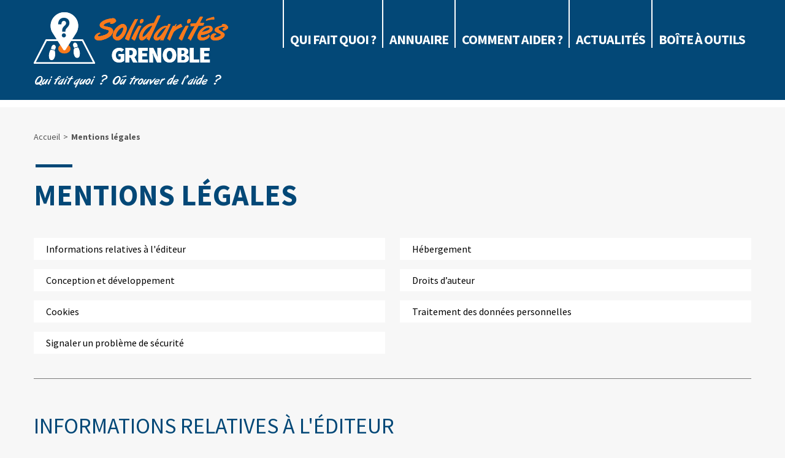

--- FILE ---
content_type: text/html; charset=utf-8
request_url: https://www.solidarites-grenoble.fr/962-mentions-legales.htm
body_size: 3787
content:
<!DOCTYPE html>
<html lang="fr">
<head>
        <meta charset="UTF-8">
    <title>Mentions légales - Solidarités Grenoble</title>
    <meta name="Description" content="">
    <script>
        const SERVER_ROOT = '/';
        document.addEventListener('DOMContentLoaded', () => {
            cmsCore.init({
                title_newwindow: '(nouvelle fenêtre)',
                SIT_IMAGE: '/images/GBI_SOLIDARITE/',
                postMaxSize: 67108864            });
        });
    </script>
<link rel="stylesheet" href="/include/css/GAB_SOLIDARITE/default.css?t=1768215828" media="screen, print">
<link rel="stylesheet" href="/include/js/fancybox/fancybox.css" media="screen">
<script src="/include/js/jquery/jquery.min.js" ></script>
<script src="/include/js/fancybox/fancybox.umd.js" ></script>
<script src="/include/js/fancybox/fr.umd.js" ></script>
<script src="/include/js/core.js" defer="true"></script>
<script src="/include/gabarit_site/GAB_SOLIDARITE/script.js" ></script>
<script>
dataLayer = [{
	'ID_PAGE' : '962',
	'LEVEL1' : 'Mentions légales',
	'LEVEL2' : '',
	'TYPE' : 'page',
	'IDTF' : '962',
	'LABEL' : 'Mentions légales'
}];
</script>
<meta property="og:title" content="Mentions légales">
<meta property="og:url" content="https://www.solidarites-grenoble.fr/962-mentions-legales.htm">
<link rel="canonical" href="https://www.solidarites-grenoble.fr/962-mentions-legales.htm">
<meta name="viewport" content="width=device-width, initial-scale=1">

                <script>
                    var _paq = window._paq = window._paq || [];
                    _paq.push(['trackPageView']);
                    _paq.push(['enableLinkTracking']);
                    (function() {
                        var u='https://grenoblealpesmetropole.matomo.cloud/';
                        _paq.push(['setTrackerUrl', u+'matomo.php']);
                        _paq.push(['setSiteId', 13]);
                        var d=document, g=d.createElement('script'), s=d.getElementsByTagName('script')[0];
                        g.type='text/javascript'; g.async=true; g.src=u+'matomo.js'; s.parentNode.insertBefore(g,s);
                    })();
                 </script>
                
<script type="application/ld+json">
[{"@context":"https:\/\/schema.org","@type":"BreadcrumbList","itemListElement":[{"@type":"ListItem","position":1,"name":"Accueil","item":"https:\/\/www.solidarites-grenoble.fr\/"},{"@type":"ListItem","position":2,"name":"Mentions légales","item":"https:\/\/www.solidarites-grenoble.fr\/962-mentions-legales.htm"}]}]
</script>
</head>
<body class="interne">
<div id="document">
    <header id="bandeauHaut" role="banner">
    <div class="innerCenter clearfix">
        <div id="btnMenuMobile"><a href="#">≡</a></div>
        <div class="logo">
                            <a href="/"><img alt="" src="/images/GBI_SOLIDARITE/logo.png"></a>
                    </div>

        <nav id="menu" role="navigation">
            <ul>
                                    <li>
                        <a href="/957-qui-fait-quoi.htm">Qui fait quoi ?</a>
                    </li>
                                    <li>
                        <a href="/958-annuaire-des-acteurs-de-l-action-sociale-a-grenoble.htm">Annuaire</a>
                    </li>
                                    <li>
                        <a href="/959-comment-aider.htm">Comment aider ?</a>
                    </li>
                                    <li>
                        <a href="/960-actualites.htm">Actualités</a>
                    </li>
                                    <li>
                        <a href="/961-boite-a-outils.htm">Boîte à outils</a>
                    </li>
                            </ul>
        </nav>
    </div>
</header>
    <main id="corps" class="innerCenter" role="main">
        <div id="contenu" class="clearfix">
            <nav id="ariane" class="c-ariane" aria-label="Fil d&#039;Ariane" role="navigation"><ol class="c-ariane__list"><li class="c-ariane__item"><a class="c-ariane__link" href="/">Accueil</a><i class="c-ariane__icon o-icon o-icon--line-dot" aria-hidden="true"></i></li><li class="c-ariane__item">Mentions légales</li></ol></nav>        <h1>Mentions légales</h1>
    
    <div id="par6591" class="container-grid paragraphe sommaire TPL_SOMMAIREPAGE"><div class="paragraphe__inner"><nav role="navigation" aria-label="Sommaire">
    <ul>
                    <li>
                <a href="#par6590">
                    Informations relatives à l&#039;éditeur                </a>
            </li>
                    <li>
                <a href="#par29617">
                    Hébergement                </a>
            </li>
                    <li>
                <a href="#par6593">
                    Conception et développement                </a>
            </li>
                    <li>
                <a href="#par6595">
                    Droits d’auteur                </a>
            </li>
                    <li>
                <a href="#par6597">
                    Cookies                </a>
            </li>
                    <li>
                <a href="#par9541">
                    Traitement des données personnelles                </a>
            </li>
                    <li>
                <a href="#par29573">
                    Signaler un problème de sécurité                </a>
            </li>
            </ul>
</nav>
</div></div><div id="par6590" class="container-grid paragraphe txt"><div class="paragraphe__inner"><h2>Informations relatives à l&#039;éditeur</h2><p>www.solidarites-grenoble.fr est un site du Centre Communal d'Action Sociale de la ville de Grenoble, établissement public administratif, dont le siège est situé :</p> <p>47 avenue Marcelin Berthelot<br>38 100 Grenoble</p> <p>Tél : +33 (0)4 80 70 12 00</p> <p><strong>Directrice de Publication</strong><br>Agnès Jacquemmoz, Directrice du Pôle Communication, Information Documentaire et Partenariat</p> <p><strong>Responsable du site</strong><br>Emmanuelle Passot, Documentaliste</p></div></div><div id="par29617" class="container-grid paragraphe txt"><div class="paragraphe__inner"><h2>Hébergement</h2><p>Au sein du Data Center de la DSI<span style="font-family: 'Source Sans Pro',sans-serif;"></span></p> <p><span>Grenoble Alpes Métropole</span><br><span>Direction Systèmes d'Information</span><br><span>3 rue Malakoff - 38031 Grenoble cedex 01</span><br><span>Tél : 04 76 59 59 59</span></p></div></div><div id="par6593" class="container-grid paragraphe txt"><div class="paragraphe__inner"><h2>Conception et développement</h2><p><span style="font-size: 12.0pt; font-family: 'Source Sans Pro',sans-serif; mso-fareast-font-family: Calibri; mso-fareast-theme-font: minor-latin; mso-bidi-font-family: 'Times New Roman'; mso-ansi-language: FR; mso-fareast-language: FR; mso-bidi-language: AR-SA;"><a href="https://lafabrique.orange-business.com/" data-file_name="La fabrique" class="external"><strong>La Fabrique</strong></a><br>Orange Business Services SA<br>29 rue Servan, 38 000 GRENOBLE<br>Tél. : 04 76 44 50 50<br>https://lafabrique.orange-business.com</span></p> <p><span style="font-size: 12.0pt; font-family: 'Source Sans Pro',sans-serif; mso-fareast-font-family: Calibri; mso-fareast-theme-font: minor-latin; mso-bidi-font-family: 'Times New Roman'; mso-ansi-language: FR; mso-fareast-language: FR; mso-bidi-language: AR-SA;"><img src="/uploads/WeboIMAGE/web_chemin/8e/34720_117_orange.png" alt="" class="alignleft" width="308" height="129" loading="lazy"></span></p> <p><span style="font-size: 12.0pt; font-family: 'Source Sans Pro',sans-serif; mso-fareast-font-family: Calibri; mso-fareast-theme-font: minor-latin; mso-bidi-font-family: 'Times New Roman'; mso-ansi-language: FR; mso-fareast-language: FR; mso-bidi-language: AR-SA;"><span style="font-size: 12.0pt; font-family: 'Source Sans Pro',sans-serif; mso-fareast-font-family: Calibri; mso-fareast-theme-font: minor-latin; mso-bidi-font-family: 'Times New Roman'; mso-ansi-language: FR; mso-fareast-language: FR; mso-bidi-language: AR-SA;"></span></span></p> <p><span style="font-size: 12.0pt; font-family: 'Source Sans Pro',sans-serif; mso-fareast-font-family: Calibri; mso-fareast-theme-font: minor-latin; mso-bidi-font-family: 'Times New Roman'; mso-ansi-language: FR; mso-fareast-language: FR; mso-bidi-language: AR-SA;"></span></p></div></div><div id="par6595" class="container-grid paragraphe txt"><div class="paragraphe__inner"><h2>Droits d’auteur</h2><p><strong>Contenus éditoriaux</strong></p> <p>La reproduction des contenus éditoriaux, des photos et images <strong>dans un but commercial ou publicitaire</strong> n'est pas autorisée.</p> <p>Toute reproduction, intégrale ou partielle <strong>dans un but informatif</strong>, des textes publiés sur le site www.solidarites-grenoble.fr est autorisée et n'est pas soumise à une autorisation préalable.</p> <p><img src="/uploads/WeboIMAGE/web_chemin/47/10512_702_cc-creative-common.png" alt="" class="alignleft" width="88" height="31" loading="lazy"><br><span>Les pictogrammes du site www.solidarites-grenoble.fr</span> crée par le Centre communal d'action sociale (CCAS) de la ville de Grenoble et le Collectif des associations de lutte contre l'exclusion sont mis à disposition selon les termes de la licence Creative Commons : Attribution - Pas d’Utilisation Commerciale - Partage dans les Mêmes Conditions.<br>Fondé(e) sur une œuvre à http://www.solidarites-grenoble.fr/.</p></div></div><div id="par6597" class="container-grid paragraphe txt"><div class="paragraphe__inner"><h2>Cookies</h2><p><strong>Qu'est-ce-qu'un cookie ?</strong><br>Un cookie est un petit fichier texte déposé sur votre ordinateur lors de la visite d'un site. Ils ont pour but de collecter des informations relatives à votre navigation sur les sites et de vous adresser des services personnalisés. Dans votre ordinateur les cookies sont gérés par votre navigateur internet.</p> <p><strong>Quels sont les cookies utilisés sur le site www.solidarites-grenoble.fr ?</strong><br>Ce site utilise l'outil Google analytics pour collecter des statistiques anonymes sur l'utilisation de notre site par les internautes (par exemple : les pages les plus consultées, le nombre de visiteurs, les navigateurs utilisés...). En naviguant sur notre site, un cookie Google analytics est déposé sur votre ordinateur.</p></div></div><div id="par9541" class="container-grid paragraphe txt"><div class="paragraphe__inner"><h2>Traitement des données personnelles</h2><h3>Formulaires de contact</h3> <p>Les contacts du site www.solidarites-grenoble.fr sont gérés par formulaires électroniques. La plupart des informations renseignées est obligatoire (nom, prénom, courriel...). Ces informations sont destinées aux services destinataires du message et dans le seul but de répondre à la demande.<br>Il n'est procédé à aucun archivage des données.</p> <h3>Droit d'accès, de modification et de suppression aux informations vous concernant</h3> <p>Pour toute collecte d'informations privées via les formulaires présents sur ce site, vous disposez d'un droit d'accès, de modification, de rectification et de suppression des données qui vous concernent. Vous pouvez exercer votre droit en en écrivant à CCAS de Grenoble, Service Information Documentaire 28 galerie de l'Arlequin, 38100 Grenoble ou par le <a href="http://www.solidarites-grenoble.fr/970-contact.htm" data-file_name="contact" class="external" title="Contact">formulaire de contact du site</a>.</p></div></div><div id="par29573" class="container-grid paragraphe txt"><div class="paragraphe__inner"><h2>Signaler un problème de sécurité</h2><p class="c-accroche__description">Si vous souhaitez nous signaler un problème de sécurité sur le site Solidarités Grenoble, merci de nous contacter via le <a href="/970-contact.htm">formulaire de contact</a>.</p></div></div></div>
    </main>
    <footer id="bandeauBas" role="contentinfo">
    <div class="innerCenter">
        <div class="logos">
            <a href="http://www.ccas-grenoble.fr " class="external"><img alt="Centre Communal d'Action Sociale de Grenoble" src="/images/GBI_SOLIDARITE/logo_bas.png"></a>
            <a href="https://www.grenoble.fr/demarche/395/659" class="external"><img alt="Accès aux droits" src="/images/GBI_SOLIDARITE/logo_acces.png"></a>
            <img alt="" src="/images/GBI_SOLIDARITE/logo_collectif.png">
            <a href="https://www.facebook.com/Solidarit%C3%A9s-grenoble-1956991374570946/" class="external"><img alt="Facebook" src="/images/GBI_SOLIDARITE/logo_facebook.png"></a>

        </div>
                    <ul class="liens">
                                    <li>
                        <a href="/963-qui-sommes-nous.htm">#Qui sommes-nous ?</a>
                    </li>
                                    <li>
                        <a href="/970-contact.htm">#Contact</a>
                    </li>
                                    <li>
                        <a href="/3326-accessibilite-non-conforme.htm">#Accessibilité : non conforme</a>
                    </li>
                                    <li>
                        <a href="/962-mentions-legales.htm">#Mentions légales</a>
                    </li>
                            </ul>
            </div>
</footer>
</div>
<script>
$(function () {solidarite.sommairePage();
});
</script></body>
</html>


--- FILE ---
content_type: text/css
request_url: https://www.solidarites-grenoble.fr/include/css/GAB_SOLIDARITE/default.css?t=1768215828
body_size: 12560
content:
@font-face {
  font-family: 'Source Sans Pro';
  font-style: italic;
  font-weight: 200;
  src: url(https://fonts.gstatic.com/s/sourcesanspro/v23/6xKwdSBYKcSV-LCoeQqfX1RYOo3qPZYokSds18E.ttf) format('truetype');
}
@font-face {
  font-family: 'Source Sans Pro';
  font-style: italic;
  font-weight: 300;
  src: url(https://fonts.gstatic.com/s/sourcesanspro/v23/6xKwdSBYKcSV-LCoeQqfX1RYOo3qPZZMkids18E.ttf) format('truetype');
}
@font-face {
  font-family: 'Source Sans Pro';
  font-style: italic;
  font-weight: 400;
  src: url(https://fonts.gstatic.com/s/sourcesanspro/v23/6xK1dSBYKcSV-LCoeQqfX1RYOo3qPZ7nsDc.ttf) format('truetype');
}
@font-face {
  font-family: 'Source Sans Pro';
  font-style: italic;
  font-weight: 600;
  src: url(https://fonts.gstatic.com/s/sourcesanspro/v23/6xKwdSBYKcSV-LCoeQqfX1RYOo3qPZY4lCds18E.ttf) format('truetype');
}
@font-face {
  font-family: 'Source Sans Pro';
  font-style: italic;
  font-weight: 700;
  src: url(https://fonts.gstatic.com/s/sourcesanspro/v23/6xKwdSBYKcSV-LCoeQqfX1RYOo3qPZZclSds18E.ttf) format('truetype');
}
@font-face {
  font-family: 'Source Sans Pro';
  font-style: italic;
  font-weight: 900;
  src: url(https://fonts.gstatic.com/s/sourcesanspro/v23/6xKwdSBYKcSV-LCoeQqfX1RYOo3qPZZklyds18E.ttf) format('truetype');
}
@font-face {
  font-family: 'Source Sans Pro';
  font-style: normal;
  font-weight: 200;
  src: url(https://fonts.gstatic.com/s/sourcesanspro/v23/6xKydSBYKcSV-LCoeQqfX1RYOo3i94_wlxdr.ttf) format('truetype');
}
@font-face {
  font-family: 'Source Sans Pro';
  font-style: normal;
  font-weight: 300;
  src: url(https://fonts.gstatic.com/s/sourcesanspro/v23/6xKydSBYKcSV-LCoeQqfX1RYOo3ik4zwlxdr.ttf) format('truetype');
}
@font-face {
  font-family: 'Source Sans Pro';
  font-style: normal;
  font-weight: 400;
  src: url(https://fonts.gstatic.com/s/sourcesanspro/v23/6xK3dSBYKcSV-LCoeQqfX1RYOo3qOK7g.ttf) format('truetype');
}
@font-face {
  font-family: 'Source Sans Pro';
  font-style: normal;
  font-weight: 600;
  src: url(https://fonts.gstatic.com/s/sourcesanspro/v23/6xKydSBYKcSV-LCoeQqfX1RYOo3i54rwlxdr.ttf) format('truetype');
}
@font-face {
  font-family: 'Source Sans Pro';
  font-style: normal;
  font-weight: 700;
  src: url(https://fonts.gstatic.com/s/sourcesanspro/v23/6xKydSBYKcSV-LCoeQqfX1RYOo3ig4vwlxdr.ttf) format('truetype');
}
@font-face {
  font-family: 'Source Sans Pro';
  font-style: normal;
  font-weight: 900;
  src: url(https://fonts.gstatic.com/s/sourcesanspro/v23/6xKydSBYKcSV-LCoeQqfX1RYOo3iu4nwlxdr.ttf) format('truetype');
}
/* Reset css */
/*! normalize.css v3.0.2 | MIT License | git.io/normalize */
/**
 * 1. Set default font family to sans-serif.
 * 2. Prevent iOS text size adjust after orientation change, without disabling
 *    user zoom.
 */
html {
  font-family: sans-serif;
  /* 1 */
  -ms-text-size-adjust: 100%;
  /* 2 */
  -webkit-text-size-adjust: 100%;
  /* 2 */
}
/**
 * Remove default margin.
 */
body {
  margin: 0;
}
/* HTML5 display definitions
   ========================================================================== */
/**
 * Correct `block` display not defined for any HTML5 element in IE 8/9.
 * Correct `block` display not defined for `details` or `summary` in IE 10/11
 * and Firefox.
 * Correct `block` display not defined for `main` in IE 11.
 */
article,
aside,
details,
figcaption,
figure,
footer,
header,
hgroup,
main,
menu,
nav,
section,
summary {
  display: block;
}
/**
 * 1. Correct `inline-block` display not defined in IE 8/9.
 * 2. Normalize vertical alignment of `progress` in Chrome, Firefox, and Opera.
 */
audio,
canvas,
progress,
video {
  display: inline-block;
  /* 1 */
  vertical-align: baseline;
  /* 2 */
}
/**
 * Prevent modern browsers from displaying `audio` without controls.
 * Remove excess height in iOS 5 devices.
 */
audio:not([controls]) {
  display: none;
  height: 0;
}
/**
 * Address `[hidden]` styling not present in IE 8/9/10.
 * Hide the `template` element in IE 8/9/11, Safari, and Firefox < 22.
 */
[hidden],
template {
  display: none;
}
/* Links
   ========================================================================== */
/**
 * Remove the gray background color from active links in IE 10.
 */
a {
  background-color: transparent;
}
/**
 * Improve readability when focused and also mouse hovered in all browsers.
 */
a:active,
a:hover {
  outline: 0;
}
/* Text-level semantics
   ========================================================================== */
/**
 * Address styling not present in IE 8/9/10/11, Safari, and Chrome.
 */
abbr[title] {
  border-bottom: 1px dotted;
}
/**
 * Address style set to `bolder` in Firefox 4+, Safari, and Chrome.
 */
b,
strong {
  font-weight: bold;
}
/**
 * Address styling not present in Safari and Chrome.
 */
dfn {
  font-style: italic;
}
/**
 * Address variable `h1` font-size and margin within `section` and `article`
 * contexts in Firefox 4+, Safari, and Chrome.
 */
h1 {
  font-size: 2em;
  margin: 0.67em 0;
}
/**
 * Address styling not present in IE 8/9.
 */
mark {
  background: #ff0;
  color: #000;
}
/**
 * Address inconsistent and variable font size in all browsers.
 */
small {
  font-size: 80%;
}
/**
 * Prevent `sub` and `sup` affecting `line-height` in all browsers.
 */
sub,
sup {
  font-size: 75%;
  line-height: 0;
  position: relative;
  vertical-align: baseline;
}
sup {
  top: -0.5em;
}
sub {
  bottom: -0.25em;
}
/* Embedded content
   ========================================================================== */
/**
 * Remove border when inside `a` element in IE 8/9/10.
 */
img {
  border: 0;
}
/**
 * Correct overflow not hidden in IE 9/10/11.
 */
svg:not(:root) {
  overflow: hidden;
}
/* Grouping content
   ========================================================================== */
/**
 * Address margin not present in IE 8/9 and Safari.
 */
figure {
  margin: 0 0 2rem;
}
/**
 * Address differences between Firefox and other browsers.
 */
hr {
  -moz-box-sizing: content-box;
  box-sizing: content-box;
  height: 0;
}
/**
 * Contain overflow in all browsers.
 */
pre {
  overflow: auto;
}
/**
 * Address odd `em`-unit font size rendering in all browsers.
 */
code,
kbd,
pre,
samp {
  font-family: monospace, monospace;
  font-size: 1em;
}
/* Forms
   ========================================================================== */
/**
 * Known limitation: by default, Chrome and Safari on OS X allow very limited
 * styling of `select`, unless a `border` property is set.
 */
/**
 * 1. Correct color not being inherited.
 *    Known issue: affects color of disabled elements.
 * 2. Correct font properties not being inherited.
 * 3. Address margins set differently in Firefox 4+, Safari, and Chrome.
 */
button,
input,
optgroup,
select,
textarea {
  color: inherit;
  /* 1 */
  font: inherit;
  /* 2 */
  margin: 0;
  /* 3 */
}
/**
 * Address `overflow` set to `hidden` in IE 8/9/10/11.
 */
button {
  overflow: visible;
}
/**
 * Address inconsistent `text-transform` inheritance for `button` and `select`.
 * All other form control elements do not inherit `text-transform` values.
 * Correct `button` style inheritance in Firefox, IE 8/9/10/11, and Opera.
 * Correct `select` style inheritance in Firefox.
 */
button,
select {
  text-transform: none;
}
/**
 * 1. Avoid the WebKit bug in Android 4.0.* where (2) destroys native `audio`
 *    and `video` controls.
 * 2. Correct inability to style clickable `input` types in iOS.
 * 3. Improve usability and consistency of cursor style between image-type
 *    `input` and others.
 */
button,
html input[type="button"],
input[type="reset"],
input[type="submit"] {
  -webkit-appearance: button;
  /* 2 */
  cursor: pointer;
  /* 3 */
}
/**
 * Re-set default cursor for disabled elements.
 */
button[disabled],
html input[disabled] {
  cursor: default;
}
/**
 * Remove inner padding and border in Firefox 4+.
 */
button::-moz-focus-inner,
input::-moz-focus-inner {
  border: 0;
  padding: 0;
}
/**
 * Address Firefox 4+ setting `line-height` on `input` using `!important` in
 * the UA stylesheet.
 */
input {
  line-height: normal;
}
/**
 * It's recommended that you don't attempt to style these elements.
 * Firefox's implementation doesn't respect box-sizing, padding, or width.
 *
 * 1. Address box sizing set to `content-box` in IE 8/9/10.
 * 2. Remove excess padding in IE 8/9/10.
 */
input[type="checkbox"],
input[type="radio"] {
  box-sizing: border-box;
  /* 1 */
  padding: 0;
  /* 2 */
}
/**
 * Fix the cursor style for Chrome's increment/decrement buttons. For certain
 * `font-size` values of the `input`, it causes the cursor style of the
 * decrement button to change from `default` to `text`.
 */
input[type="number"]::-webkit-inner-spin-button,
input[type="number"]::-webkit-outer-spin-button {
  height: auto;
}
/**
 * 1. Address `appearance` set to `searchfield` in Safari and Chrome.
 * 2. Address `box-sizing` set to `border-box` in Safari and Chrome
 *    (include `-moz` to future-proof).
 */
input[type="search"] {
  -webkit-appearance: textfield;
  /* 1 */
  -moz-box-sizing: border-box;
  -webkit-box-sizing: border-box;
  /* 2 */
  box-sizing: border-box;
}
/**
 * Remove inner padding and search cancel button in Safari and Chrome on OS X.
 * Safari (but not Chrome) clips the cancel button when the search input has
 * padding (and `textfield` appearance).
 */
input[type="search"]::-webkit-search-cancel-button,
input[type="search"]::-webkit-search-decoration {
  -webkit-appearance: none;
}
/**
 * Define consistent border, margin, and padding.
 */
fieldset {
  border: 1px solid #c0c0c0;
  margin: 0 2px;
  padding: 0.35em 0.625em 0.75em;
}
/**
 * 1. Correct `color` not being inherited in IE 8/9/10/11.
 * 2. Remove padding so people aren't caught out if they zero out fieldsets.
 */
legend {
  border: 0;
  /* 1 */
  padding: 0;
  /* 2 */
}
/**
 * Remove default vertical scrollbar in IE 8/9/10/11.
 */
textarea {
  overflow: auto;
}
/**
 * Don't inherit the `font-weight` (applied by a rule above).
 * NOTE: the default cannot safely be changed in Chrome and Safari on OS X.
 */
optgroup {
  font-weight: bold;
}
/* Tables
   ========================================================================== */
/**
 * Remove most spacing between table cells.
 */
table {
  border-collapse: collapse;
  border-spacing: 0;
}
td,
th {
  padding: 0;
}
/* Librairie eolas */
/* ===================================================================
 * CLASS STANDARD CMS
 * =================================================================*/
.withJS .js_hidden {
  position: absolute;
  top: -999px;
  left: -999px;
}
.u-visuallyhidden,
.visuallyhidden {
  border: 0;
  clip: rect(0 0 0 0);
  height: 1px;
  margin: -1px;
  overflow: hidden;
  padding: 0;
  position: absolute;
  width: 1px;
}
.clear {
  clear: both;
}
.invisible {
  display: none;
}
.alignleft {
  text-align: left;
}
.alignright {
  text-align: right;
}
.aligncenter {
  text-align: center;
}
.alignjustify {
  text-align: justify;
}
.inlineBlock {
  display: inline-block;
  zoom: 1;
}
object.alignleft,
img.alignleft,
table.alignleft,
span.alignleft,
iframe.alignleft,
embed.alignleft,
.videocontainer.alignleft {
  float: left;
  margin: 0 10px 10px 0;
}
object.alignright,
img.alignright,
table.alignright,
span.alignright,
iframe.alignright,
embed.alignright,
.videocontainer.alignright {
  float: right;
  margin: 0 0 10px 10px;
  text-align: left;
}
table.aligncenter {
  margin: auto;
  text-align: left;
}
acronym {
  border-bottom: 1px dotted;
  cursor: help;
}
/* LEGENDE - CREDIT */
.spanImgContainer {
  display: inline-block;
  text-align: center !important;
  line-height: 0;
}
.spanImgOuter {
  display: block;
  position: relative;
}
.spanImgOuter img {
  display: block;
}
.spanCredit {
  background: url("/include/css/GAB_SOLIDARITE/images/spanCredit.png") repeat 0 0;
  left: 0;
  bottom: 0;
  color: #fff;
  font-style: italic;
  font-size: 90%;
  max-width: 75%;
  padding: 5px;
  position: absolute;
  line-height: 1em;
  text-align: left;
}
.imgLoupe {
  position: absolute;
  bottom: 0;
  right: 0;
}
.spanLegende {
  display: block;
  font-size: 90%;
  border: 1px solid #dedede;
  padding: 5px;
  line-height: 1em;
}
.message_error {
  color: red;
  margin-bottom: 15px;
  text-align: center;
}
.helper {
  cursor: help;
}
/* CNIL BANDEAU D'ENTETE */
/* Message d'entête de page */
#cookie-banner {
  width: 100%;
}
#cookie-banner-message {
  background-color: #fff;
  text-align: center;
  padding: 5px;
  /*font-size:12px;*/
  border-bottom: 1px solid #eeeeee;
}
#cookie-banner-message a {
  text-decoration: underline;
}
/* Masque de toute la fenêtre une fois la modale ouverte */
#inform-and-ask {
  position: fixed;
  z-index: 100000;
  background-color: rgba(178, 178, 178, 0.5);
  left: 0;
}
/* Modale d'information et de consentement */
#inform-and-consent {
  z-index: 100000;
  opacity: 1;
  position: fixed;
  top: 30px;
  left: 50%;
  width: 300px;
  margin-left: -150px;
  padding: 10px 10px;
  border: 1px solid #cccccc;
  background-color: white;
  color: #000;
  text-align: center;
}
#consentClose {
  position: absolute;
  top: 0;
  right: 0;
}
#consentChoice {
  padding: 10px 10px;
  text-align: center;
}
#consentChoice input:first-child {
  margin-right: 50px;
}
#consentChoice input {
  border: none;
}
#consentChoice input:focus {
  border: 1px dotted #000;
}
/* AUTHENTIFICATION ET VALIDATION DES MOTS DE PASSE */
input[type=password].pwdcheck:required:invalid,
input[type=password].pwdcheck:focus:invalid {
  background-image: url("[data-uri]");
  background-position: right center;
  background-repeat: no-repeat;
  box-shadow: none;
}
input[type=password].pwdcheck:required:valid {
  background-image: url("[data-uri]");
  background-position: right center;
  background-repeat: no-repeat;
}
/* GESTION AFFICHAGE DESKTOP ET MOBILE*/
@media (min-width: 640px) {
  .desktop_hidden {
    display: none !important;
  }
}
@media (max-width: 640px) {
  .mobile_hidden {
    display: none !important;
  }
  .txt_mobile_hidden {
    border: 1px solid #000;
    padding: 5px;
    margin: 5px;
    -moz-border-radius: 2px;
    -webkit-border-radius: 2px;
    border-radius: 2px;
  }
}
/* CLEARFIX */
.clearfix {
  zoom: 1;
}
.clearfix::before,
.clearfix::after {
  content: ".";
  display: block;
  height: 0;
  overflow: hidden;
}
.clearfix::after {
  clear: both;
}
/* Class utile pour responsive */
.resetColonne {
  clear: both;
  float: none;
  width: 100%;
  margin-left: 0;
  margin-right: 0;
}
/* ===================================================================
 * CONTENU
 * =================================================================*/
.paragraphe {
  clear: both;
}
.paragraphe .paragraphe__inner {
  zoom: 1;
}
.paragraphe .paragraphe__inner::before,
.paragraphe .paragraphe__inner::after {
  content: ".";
  display: block;
  height: 0;
  overflow: hidden;
}
.paragraphe .paragraphe__inner::after {
  clear: both;
}
@media screen and (max-width: 767px) {
  /* ===================================================================
     * @mobile STYLES D'ÉDITEUR
     * =================================================================*/
  .tableauContainer {
    overflow-x: scroll;
    position: relative;
    width: 100%;
    margin-bottom: 30px;
  }
  .tableauContainer > table {
    min-width: 767px;
    margin-bottom: 10px !important;
  }
}
/*
 *   box-sizing: border-box
 *   => Permet de modifier le modèle de boite d'un élément : Le padding et la largeur(width) ne s'additionnent plus.
 */
.borderBox {
  -moz-box-sizing: border-box;
  -webkit-box-sizing: border-box;
  box-sizing: border-box;
}
/* ===================================================================
 * CLASS LESS
 * =================================================================*/
/*
 *   Simplification de la déclaration d'une image de fond
 *   @a : nom de l'image
 *   @b : couleur de fond
 *   @cssDir : Chemin vers la feuille de style css finale
 *   => Déclaration à mettre dans default.less : .backgroundImage(puce.png);
 */
/*
 *   Simplification de la déclaration d'une police spécifique
 *   Exemple à mettre en place dans la feuille de style default.less :
 *   => @font-face { .font-face('ExempleFont', 'ExempleFont-webfont'); }
 *   => ExempleFont correspond au nom de la police déclaré ensuite avec font-family.
 *   => ExempleFont-webfont correspond au nom des fichiers ttf, eot etc...
 */
/*
 *   Effets graphiques simples :
 */
/*
 *   Calcul de la taille de police en em à partir de la taille en px
 *   ex : .fontSize(20px)
 */
/*
 *   Calcul de la taille de police en rem à partir de la taille en px
 *   ex : .fontSize(20)
 */
/*
 *   Checkbox :
 *   => @coche: motif à afficher pour la coche, code hexa ou image, ex: .checkbox(url("@{cssDir}images/barreHaut_puce.gif"));
 *   => @fontsize: taille de la coche en pixels
 *   => @left: position absolue left de la coche
 *   => @top: position absolue top de la coche
 *   => @color: couleur de la coche;
 */
/*
 *   Radio bouton :
 *   => @size: largeur et hauteur du bouton
 *   => @color: couleur du bouton;
 */
/*
 *   Custom select :
 *   => @arrow:   url du background
 *   => @taille:  width du background en pixels permettant de calculer le padding-right
 *   => @right:   espacement de l'image par rapport au bord droit
 */
/*
 *   Alignement :
 *   Permet d'aligner en pourcentage un élément via absolute et tranform
 *   !! Attention !! Il faut que le bloc container soit en position relative ou absolute.
 *   => @x:  alignement sur l'axe x
 *   => @y:  alignement sur l'axe y
 */
/* Taille des polices de base (18px) */
/* Breakpoints */
/* Colonnage */
/* ===================================================================
 * LAYOUT GENERAL
 * =================================================================*/
#document {
  overflow: hidden;
  min-width: 320px;
}
.innerCenter {
  max-width: 1170px;
  margin: 0 auto;
  padding: 0 20px;
  position: relative;
}
/* ===================================================================
 * INITIALISATION CHARTE GRAPHIQUE GENERALE DU PROJET
 * =================================================================*/
html {
  font-size: 1.125em;
  font-family: 'Source Sans Pro', sans-serif;
  background: #f7f7f7;
  margin: 0;
  padding: 0;
}
body {
  height: 100%;
  color: #000;
}
body.pseudo {
  padding-top: 48px;
}
a {
  text-decoration: underline;
  color: #034877;
}
a:hover,
a:focus,
a:active {
  text-decoration: none;
}
img {
  height: auto;
  max-width: 100%;
}
.IMF_50 {
  max-width: 50%;
}
.IMF_75 {
  max-width: 75%;
}
.IMF_100 {
  max-width: 100%;
}
h1 {
  font-size: 2.66666667em;
  margin: 0 0 40px;
  color: #034877;
  text-transform: uppercase;
}
h1::before {
  content: '';
  height: 5px;
  width: 60px;
  background-color: #034877;
  display: block;
  left: 3px;
  position: relative;
  margin-bottom: 15px;
}
h1.fiche {
  margin-bottom: 0;
}
h2 {
  font-size: 2em;
  font-weight: 400;
  margin: 0 0 30px;
  color: #034877;
  text-transform: uppercase;
}
h3 {
  font-size: 1.33333333em;
  margin: 0 0 30px;
  color: #034877;
}
h4 {
  font-size: 1.33333333em;
  font-weight: 400;
  margin: 0 0 30px;
  color: #f9791b;
  text-transform: uppercase;
}
h4::before {
  content: '';
  height: 5px;
  width: 60px;
  background-color: #f9791b;
  display: block;
  margin-bottom: 5px;
}
h5 {
  font-size: 1.33333333em;
  margin: 0 0 30px;
  color: #f9791b;
}
p {
  margin: 0 0 1.5em;
}
ol,
ul {
  margin: 0;
  padding: 0;
  list-style: none;
}
table {
  margin: 0 0 1.5em;
}
/* Cartographie et infobulle */
#map {
  margin-bottom: 20px;
}
#map .leaflet-popup-content strong {
  font-size: 1.11111111em;
  border-bottom: 1px solid #f9791b;
  display: block;
}
#map .leaflet-popup-content img.vignette {
  max-width: 100% !important;
}
#map .leaflet-div-icon {
  background: url("/include/css/GAB_SOLIDARITE/images/marker.png") no-repeat 50% 50%;
  background-size: contain;
  border: none;
  width: 40px !important;
  height: 50px !important;
  color: #fff;
  text-align: center;
  font-size: 18px;
  line-height: 35px;
  display: block;
}
#map .leaflet-div-icon.icon-open {
  background: url("/include/css/GAB_SOLIDARITE/images/markerOpen.png") no-repeat 50% 50%;
  background-size: contain;
}
#map .leaflet-div-icon.icon-close {
  background: url("/include/css/GAB_SOLIDARITE/images/markerClose.png") no-repeat 50% 50%;
  background-size: contain;
}
.mapicone {
  background: url("/include/css/GAB_SOLIDARITE/images/marker.png") no-repeat 50% 50%;
  background-size: contain;
  border: none;
  width: 40px !important;
  height: 50px !important;
  color: #fff;
  text-align: center;
  font-size: 18px;
  line-height: 35px;
  display: block;
}
.mapicone.icon-open {
  background: url("/include/css/GAB_SOLIDARITE/images/markerOpen.png") no-repeat 50% 50%;
  background-size: contain;
}
.mapicone.icon-close {
  background: url("/include/css/GAB_SOLIDARITE/images/markerClose.png") no-repeat 50% 50%;
  background-size: contain;
}
#geolocalisation {
  background-image: url("/include/css/GAB_SOLIDARITE/images/ico_geolocalizeme.png");
  background-repeat: no-repeat;
  background-position: 10px 50%;
  padding-left: 40px;
}
.voirFiche {
  background-color: #034877;
  border: medium none;
  border-radius: 4px;
  font-size: 1em;
  color: #fff;
  font-weight: 600;
  padding: 8px 20px;
  text-decoration: none;
}
.voirFiche:hover,
.voirFiche:focus,
.voirFiche:active {
  background-color: #03416b;
}
.date,
.lieu,
.telephone,
.siteWeb,
.email {
  font-size: 0.88888889em;
  position: relative;
  padding-left: 35px;
  color: #000;
}
.date::before,
.lieu::before,
.telephone::before,
.siteWeb::before,
.email::before {
  display: inline-block;
  vertical-align: middle;
  position: absolute;
  left: 0;
}
.date a,
.lieu a,
.telephone a,
.siteWeb a,
.email a {
  color: #000;
  display: inline-block;
}
.date::before {
  content: url("/include/css/GAB_SOLIDARITE/images/date.png");
}
.lieu::before {
  content: url("/include/css/GAB_SOLIDARITE/images/lieu.png");
}
.telephone::before {
  content: url("/include/css/GAB_SOLIDARITE/images/telephone.png");
}
.siteWeb::before {
  content: url("/include/css/GAB_SOLIDARITE/images/site_web.png");
}
.email::before {
  content: url("/include/css/GAB_SOLIDARITE/images/email.png");
}
.thematique {
  background-color: #f9791b;
  padding: 5px 10px;
  color: #fff;
  text-transform: uppercase;
  font-size: 0.88888889em;
  display: inline-block;
  font-weight: 600;
}
a.document {
  position: relative;
  padding-left: 35px;
}
a.document::before {
  content: url("/include/css/GAB_SOLIDARITE/images/download.png");
  display: inline-block;
  vertical-align: middle;
  position: absolute;
  left: 0;
}
/* ===================================================================
 * BANDEAU HAUT
 * =================================================================*/
#bandeauHaut {
  background: #034877;
  border-bottom: 12px solid #fff;
}
#bandeauHaut h1 {
  margin: 0;
}
#bandeauHaut h1::before {
  content: none;
}
#bandeauHaut .logo {
  float: left;
  padding: 20px 0;
  width: 28%;
}
#bandeauHaut .logo img {
  display: block;
}
#btnMenuMobile {
  display: none;
}
/* ===================================================================
 * BANDEAU BAS
 * =================================================================*/
#bandeauBas {
  background-color: #034877;
  padding: 20px 0;
}
#bandeauBas .innerCenter {
  display: table;
  width: 100%;
  max-width: 1210px;
  box-sizing: border-box;
}
#bandeauBas .logos {
  display: table-cell;
  vertical-align: middle;
  width: 48.71794872%;
}
#bandeauBas .logos img {
  display: inline-block;
  vertical-align: middle;
  margin: 0 3% 20px 3%;
}
#bandeauBas .liens {
  display: table-cell;
  vertical-align: middle;
  text-align: right;
  width: 48.71794872%;
}
#bandeauBas .liens li {
  display: inline-block;
}
#bandeauBas .liens li:not(:first-child) {
  margin-left: 5%;
}
#bandeauBas .liens a {
  color: #fff;
  font-size: 1.22222222em;
  font-weight: 700;
  text-transform: uppercase;
  text-decoration: none;
  letter-spacing: -1px;
}
#bandeauBas .liens a:hover,
#bandeauBas .liens a:focus,
#bandeauBas .liens a:active {
  text-decoration: underline;
}
/* ===================================================================
 * MENU
 * =================================================================*/
#menu {
  float: right;
}
#menu li {
  border-left: 2px solid #ffffff;
  float: left;
}
#menu li.selected a {
  text-decoration: underline;
}
#menu a {
  color: #fff;
  font-size: 1.22222222em;
  font-weight: 700;
  text-transform: uppercase;
  text-decoration: none;
  letter-spacing: -1px;
  display: block;
  padding: 50px 10px 0;
  -webkit-transition: padding 0.3s ease 0s;
  -moz-transition: padding 0.3s ease 0s;
  -ms-transition: padding 0.3s ease 0s;
  -o-transition: padding 0.3s ease 0s;
  transition: padding 0.3s ease 0s;
}
#menu a:hover,
#menu a:focus,
#menu a:active {
  text-decoration: none;
}
#menu a:hover,
#menu a:focus {
  padding-top: 80px;
}
/* ===================================================================
 * CONTENU
 * =================================================================*/
.accrochePage {
  font-weight: 700;
  font-size: 1.33333333em;
  color: #034877;
}
.accrochePage p {
  margin: 0;
}
/* FIL D'ARIANE */
#ariane {
  margin: 35px 0;
}
#ariane a {
  font-weight: 400;
  text-decoration: none;
  color: inherit;
}
#ariane a:hover,
#ariane a:focus,
#ariane a:active {
  text-decoration: underline;
}
#ariane li {
  display: inline-block;
  font-size: 0.77777778em;
  font-weight: 700;
  color: #545454;
}
#ariane li:not(:last-child)::after {
  content: '>';
  margin: 0 5px;
  font-weight: 400;
}
/* Définitions des styles génériques dans les paragraphes : */
.paragraphe {
  margin-bottom: 3em;
}
.txt ul,
.partage ul {
  margin: 0 0 1.5em;
  overflow: hidden;
}
.txt ul li,
.partage ul li {
  background: url("/include/css/GAB_SOLIDARITE/images/puce_orange.png") no-repeat 0 8px;
  padding-left: 30px;
  margin-bottom: 10px;
}
.txt ul ul,
.partage ul ul {
  margin: 1em 0 0.5em;
}
.txt ol,
.partage ol {
  list-style-type: decimal !ie;
  /*IE 7- hack*/
  margin: 0 0 1.5em;
  counter-reset: li-counter;
}
.txt ol > li,
.partage ol > li {
  position: relative;
  margin-bottom: 10px;
}
.txt ol > li::before,
.partage ol > li::before {
  content: counter(li-counter, decimal) ". ";
  counter-increment: li-counter;
  margin-right: 14px;
}
.txt ol > li li::before,
.partage ol > li li::before {
  content: counter(li-counter, lower-alpha) ". ";
}
.txt ol ol,
.partage ol ol {
  margin: 1em 0 0.5em 30px;
}
.txt table,
.partage table {
  background: #fff;
  border-collapse: collapse;
  margin: 0 0 1.5em;
  border: 1px solid #d7d7d7;
}
.txt table thead td,
.partage table thead td,
.txt table thead th,
.partage table thead th,
.txt table th,
.partage table th {
  text-align: center;
  font-weight: 700;
  background-color: #d7d7d7;
  text-transform: uppercase;
}
.txt table td,
.partage table td {
  border: 1px solid #d7d7d7;
  padding: 10px;
}
.txt table tbody tr:nth-child(even),
.partage table tbody tr:nth-child(even) {
  background-color: #efefef;
}
.txt .spanLegende,
.partage .spanLegende {
  color: #454545;
  font-size: 0.66666667em;
  font-style: italic;
  border: none;
  text-align: left;
}
.iframe-container {
  overflow: hidden;
  position: relative;
}
.iframe-container .iframe-ratio {
  display: block;
  height: auto;
  width: 100%;
}
.iframe-container iframe,
.iframe-container object,
.iframe-container video,
.iframe-container embed {
  float: none;
  height: 100%;
  left: 0;
  margin: 0;
  position: absolute;
  top: 0;
  width: 100%;
}
/* ===================================================================
 * STYLES DE PARAGRAPHES
 * =================================================================*/
.PRS_WIDTH_50G {
  width: 49%;
  float: left;
  clear: both;
}
.PRS_WIDTH_50D {
  width: 49%;
  float: right;
  clear: right;
}
.PRS_MISENAVANT,
.PRS_MISENAVANT2 {
  color: #fff;
  padding: 30px 20px;
  box-sizing: border-box;
}
.PRS_MISENAVANT h2,
.PRS_MISENAVANT2 h2,
.PRS_MISENAVANT h3,
.PRS_MISENAVANT2 h3,
.PRS_MISENAVANT h4,
.PRS_MISENAVANT2 h4,
.PRS_MISENAVANT h5,
.PRS_MISENAVANT2 h5 {
  color: #fff;
  font-weight: 700;
  text-transform: none;
  margin: 0 0 25px;
}
.PRS_MISENAVANT h2::before,
.PRS_MISENAVANT2 h2::before,
.PRS_MISENAVANT h3::before,
.PRS_MISENAVANT2 h3::before,
.PRS_MISENAVANT h4::before,
.PRS_MISENAVANT2 h4::before,
.PRS_MISENAVANT h5::before,
.PRS_MISENAVANT2 h5::before {
  content: none;
}
.PRS_MISENAVANT h2,
.PRS_MISENAVANT2 h2 {
  font-size: 1.33333333em;
}
.PRS_MISENAVANT h3,
.PRS_MISENAVANT2 h3 {
  font-size: 1.22222222em;
}
.PRS_MISENAVANT h4,
.PRS_MISENAVANT2 h4 {
  font-size: 1.11111111em;
}
.PRS_MISENAVANT h5,
.PRS_MISENAVANT2 h5 {
  font-size: 1em;
}
.PRS_MISENAVANT a,
.PRS_MISENAVANT2 a {
  color: #fff;
}
.PRS_MISENAVANT ul:last-child,
.PRS_MISENAVANT2 ul:last-child,
.PRS_MISENAVANT ol:last-child,
.PRS_MISENAVANT2 ol:last-child {
  margin-bottom: 0;
}
.PRS_MISENAVANT ul li,
.PRS_MISENAVANT2 ul li {
  background-image: url("/include/css/GAB_SOLIDARITE/images/puce_blanc.png");
}
.PRS_MISENAVANT p:last-child,
.PRS_MISENAVANT2 p:last-child {
  margin-bottom: 0;
}
.PRS_MISENAVANT {
  background-color: #f9791b;
}
.PRS_MISENAVANT2 {
  background-color: #034877;
}
/* ===================================================================
 * FORMULAIRES
 * =================================================================*/
.TPL_FORMULAIRE {
  /* Cachons le bouton radio */
  /* on prépare le label */
  /* Aspect des boutons radios */
  /* :before sert à créer le bouton radio */
  /* Aspect général de la coche */
  /* Aspect si "pas cochée" */
  /* Aspect si "cochée" */
  /* aspect désactivée */
  /* styles de la coche (si cochée/désactivée) */
  /* on style aussi le label quand désactivé */
  /* aspect au focus de l'élément */
  /* [type="radio"]:checked:focus + label:before,
    [type="radio"]:not(:checked):focus + label:before {
        border: 1px dotted blue;
    } */
  /* Cachons la case à cocher */
  /* on prépare le label */
  /* Aspect des checkboxes */
  /* :before sert à créer la case à cocher */
  /* Aspect général de la coche */
  /* Aspect si "pas cochée" */
  /* Aspect si "cochée" */
  /* aspect désactivée */
  /* styles de la coche (si cochée/désactivée) */
  /* on style aussi le label quand désactivé */
  /* aspect au focus de l'élément */
  /* [type="checkbox"]:checked:focus + label:before,
    [type="checkbox"]:not(:checked):focus + label:before {
      border: 1px dotted blue;
    } */
  /* calcul l'espace nécessaire entre l'image et le texte dans le select  */
}
.TPL_FORMULAIRE .paragraphe__inner {
  border: 1px solid #d7d7d7;
  background-color: #fff;
  padding: 30px 20px;
}
.TPL_FORMULAIRE fieldset.c-form__group,
.TPL_FORMULAIRE div.c-form__group {
  padding: 0;
  border: 0 none;
  margin: 0;
}
.TPL_FORMULAIRE fieldset.c-form__group:not(:last-child),
.TPL_FORMULAIRE div.c-form__group:not(:last-child) {
  margin-bottom: 2em;
}
.TPL_FORMULAIRE .c-form__group-inner {
  padding: 20px 0 0;
  zoom: 1;
}
.TPL_FORMULAIRE .c-form__group-inner::before,
.TPL_FORMULAIRE .c-form__group-inner::after {
  content: ".";
  display: block;
  height: 0;
  overflow: hidden;
}
.TPL_FORMULAIRE .c-form__group-inner::after {
  clear: both;
}
.TPL_FORMULAIRE .c-form__group p {
  zoom: 1;
  margin: 0 0 1.5em;
  position: relative;
}
.TPL_FORMULAIRE .c-form__group p::before,
.TPL_FORMULAIRE .c-form__group p::after {
  content: ".";
  display: block;
  height: 0;
  overflow: hidden;
}
.TPL_FORMULAIRE .c-form__group p::after {
  clear: both;
}
.TPL_FORMULAIRE .c-form__group legend {
  font-weight: 700;
  font-size: 1.22222222em;
}
.TPL_FORMULAIRE form label,
.TPL_FORMULAIRE form .label {
  display: block;
  vertical-align: top;
  margin: 0 0 10px;
  font-weight: 700;
}
.TPL_FORMULAIRE form label.invisible,
.TPL_FORMULAIRE form .label.invisible {
  display: none;
}
.TPL_FORMULAIRE form label.enLigne,
.TPL_FORMULAIRE form .label.enLigne {
  font-weight: 400;
  margin-right: 10px;
  display: inline;
  vertical-align: baseline;
}
.TPL_FORMULAIRE input[type="tel"],
.TPL_FORMULAIRE input[type="url"],
.TPL_FORMULAIRE input[type="date"],
.TPL_FORMULAIRE input[type="file"],
.TPL_FORMULAIRE input[type="text"],
.TPL_FORMULAIRE input[type="email"],
.TPL_FORMULAIRE input[type="number"],
.TPL_FORMULAIRE input[type="search"],
.TPL_FORMULAIRE input[type="password"],
.TPL_FORMULAIRE textarea,
.TPL_FORMULAIRE select {
  padding: 2px 10px;
  height: 49px;
  border: 1px solid #d7d7d7;
  background-color: #fbfbfb;
  -moz-appearance: none;
  -webkit-appearance: none;
  appearance: none;
  box-sizing: border-box;
}
.TPL_FORMULAIRE textarea {
  vertical-align: top;
  height: auto;
  line-height: 28px;
}
.TPL_FORMULAIRE input[type="file"] {
  padding: 0;
  box-sizing: content-box;
}
.TPL_FORMULAIRE input.captchaInput {
  width: auto;
}
.TPL_FORMULAIRE input.captchaInput + span {
  display: inline-block;
  vertical-align: middle;
}
.TPL_FORMULAIRE .captchaOperation {
  font-size: 110%;
}
.TPL_FORMULAIRE .captchaImg {
  vertical-align: bottom;
  border: 1px solid #000;
}
.TPL_FORMULAIRE .widthAuto {
  width: auto !important;
}
.TPL_FORMULAIRE .hasDatepicker,
.TPL_FORMULAIRE .noCalendar,
.TPL_FORMULAIRE .codePostal {
  width: 65px !important;
}
.TPL_FORMULAIRE input.case {
  border: none;
}
.TPL_FORMULAIRE [type="radio"]:not(:checked),
.TPL_FORMULAIRE [type="radio"]:checked {
  position: absolute;
  visibility: hidden;
}
.TPL_FORMULAIRE [type="radio"]:not(:checked) + label,
.TPL_FORMULAIRE [type="radio"]:checked + label {
  position: relative;
  /* permet de positionner les pseudo-éléments */
  padding: 0 15px 0 25px;
  /* fait un peu d'espace pour notre bouton à venir */
  cursor: pointer;
  /* affiche un curseur adapté */
}
.TPL_FORMULAIRE [type="radio"]:not(:checked) + label:before,
.TPL_FORMULAIRE [type="radio"]:checked + label:before {
  content: '';
  position: absolute;
  left: 0;
  top: 1px;
  width: 15px;
  height: 15px;
  /* dim. du bouton */
  border: 1px solid #aaa;
  background: #f8f8f8;
  border-radius: 100%;
  /* angles arrondis */
}
.TPL_FORMULAIRE [type="radio"]:not(:checked) + label:after,
.TPL_FORMULAIRE [type="radio"]:checked + label:after {
  content: '';
  position: absolute;
  width: 9px;
  height: 9px;
  border-radius: 100%;
  top: 5px;
  left: 4px;
  background-color: #9d978e;
  transition: all 0.2s;
  /* on prévoit une animation */
}
.TPL_FORMULAIRE [type="radio"]:not(:checked) + label:after {
  opacity: 0;
  /* coche invisible */
  transform: scale(0);
  /* mise à l'échelle à 0 */
}
.TPL_FORMULAIRE [type="radio"]:checked + label:after {
  opacity: 1;
  /* coche opaque */
  transform: scale(1);
  /* mise à l'échelle 1:1 */
}
.TPL_FORMULAIRE [type="radio"]:disabled:not(:checked) + label:before,
.TPL_FORMULAIRE [type="radio"]:disabled:checked + label:before {
  box-shadow: none;
  border-color: #bbb;
  background-color: #ddd;
}
.TPL_FORMULAIRE [type="radio"]:disabled:checked + label:after {
  color: #999;
}
.TPL_FORMULAIRE [type="radio"]:disabled + label {
  color: #aaa;
}
.TPL_FORMULAIRE [type="checkbox"]:not(:checked),
.TPL_FORMULAIRE [type="checkbox"]:checked {
  position: absolute;
  visibility: hidden;
}
.TPL_FORMULAIRE [type="checkbox"]:not(:checked) + label,
.TPL_FORMULAIRE [type="checkbox"]:checked + label {
  position: relative;
  /* permet de positionner les pseudo-éléments */
  padding: 0 15px 0 25px;
  /* fait un peu d'espace pour notre case à venir */
  cursor: pointer;
  /* affiche un curseur adapté */
}
.TPL_FORMULAIRE [type="checkbox"]:not(:checked) + label:before,
.TPL_FORMULAIRE [type="checkbox"]:checked + label:before {
  content: '';
  position: absolute;
  left: 0;
  top: 1px;
  width: 15px;
  height: 15px;
  /* dim. de la case */
  border: 1px solid #aaa;
  background: #f8f8f8;
  border-radius: 0;
  /* angles arrondis */
}
.TPL_FORMULAIRE [type="checkbox"]:not(:checked) + label:after,
.TPL_FORMULAIRE [type="checkbox"]:checked + label:after {
  content: url("/include/css/GAB_SOLIDARITE/images/checkbox.png");
  position: absolute;
  top: 0;
  left: 3px;
  font-size: 13px;
  color: #9d978e;
  transition: all 0.2s;
  /* on prévoit une animation */
}
.TPL_FORMULAIRE [type="checkbox"]:not(:checked) + label:after {
  opacity: 0;
  /* coche invisible */
  transform: scale(0);
  /* mise à l'échelle à 0 */
}
.TPL_FORMULAIRE [type="checkbox"]:checked + label:after {
  opacity: 1;
  /* coche opaque */
  transform: scale(1);
  /* mise à l'échelle 1:1 */
}
.TPL_FORMULAIRE [type="checkbox"]:disabled:not(:checked) + label:before,
.TPL_FORMULAIRE [type="checkbox"]:disabled:checked + label:before {
  box-shadow: none;
  border-color: #bbb;
  background-color: #ddd;
}
.TPL_FORMULAIRE [type="checkbox"]:disabled:checked + label:after {
  color: #999;
}
.TPL_FORMULAIRE [type="checkbox"]:disabled + label {
  color: #aaa;
}
.TPL_FORMULAIRE select {
  text-overflow: ellipsis;
  -moz-appearance: none;
  /* Firefox */
  -webkit-appearance: none;
  /* Safari and Chrome */
  appearance: none;
  background-image: url("/include/css/GAB_SOLIDARITE/images/select_arrow.png");
  background-repeat: no-repeat;
  background-position: 100% 50%;
  background-position: calc(100% - 12px) center;
  padding-right: 42px;
}
.TPL_FORMULAIRE select[size] {
  background-image: none;
  padding-right: 0;
  height: auto;
  vertical-align: top;
}
.TPL_FORMULAIRE select::-ms-expand {
  display: none;
}
.TPL_FORMULAIRE p.action {
  text-align: center;
  margin-bottom: 0;
}
.TPL_FORMULAIRE a.submit,
.TPL_FORMULAIRE input.submit {
  background-color: #f9791b;
  border: medium none;
  border-radius: 4px;
  font-size: 1em;
  color: #fff;
  font-weight: 600;
  padding: 8px 20px;
  text-decoration: none;
  width: auto;
  height: auto;
}
.TPL_FORMULAIRE a.submit:hover,
.TPL_FORMULAIRE input.submit:hover,
.TPL_FORMULAIRE a.submit:focus,
.TPL_FORMULAIRE input.submit:focus,
.TPL_FORMULAIRE a.submit:active,
.TPL_FORMULAIRE input.submit:active {
  background-color: #e06d18;
}
.TPL_FORMULAIRE input[type="checkbox"],
.TPL_FORMULAIRE input[type="radio"] {
  width: auto !important;
  vertical-align: middle;
  margin-right: 5px;
}
p.form-mention-cnil {
  font-size: 0.924em;
}
span.obligatoire {
  color: red;
}
p.c-form__notice {
  color: red;
}
.form_alert {
  color: #FF3737;
}
.form_error {
  margin: 0 0 10px;
  padding: 10px 13px;
  background: #FFBEBE;
  list-style: outside none disc;
}
.form_error li {
  margin: 0 0 0 15px;
  color: #000;
}
.form_error li label {
  vertical-align: top;
  width: auto;
  cursor: pointer;
  font-weight: bold;
}
.form_error li .obligatoire {
  display: none;
}
.message {
  margin: 10px auto;
  width: 80%;
  font-size: 1.385em;
  background: #dcdcdc;
  padding: 10px;
}
/* ===================================================================
 * LISTE
 * =================================================================*/
ol.liste,
ul.liste {
  margin: 0 0 20px;
  padding: 0;
  list-style: none;
  font-size: 1em;
}
ol.liste li.item,
ul.liste li.item {
  zoom: 1;
  margin: 0;
  padding: 0;
}
ol.liste li.item::before,
ul.liste li.item::before,
ol.liste li.item::after,
ul.liste li.item::after {
  content: ".";
  display: block;
  height: 0;
  overflow: hidden;
}
ol.liste li.item::after,
ul.liste li.item::after {
  clear: both;
}
ol.liste li.item:not(:last-child),
ul.liste li.item:not(:last-child) {
  border-bottom: 2px dashed #cfcfcf;
  margin-bottom: 20px;
  padding-bottom: 20px;
}
ol.liste li.item .itemInfo,
ul.liste li.item .itemInfo {
  margin-left: 27%;
}
ol.liste li.item .itemInfo .inner,
ul.liste li.item .itemInfo .inner {
  padding-left: 10px;
}
ol.liste li.item img,
ul.liste li.item img {
  float: left;
  max-width: 25%;
  margin: 0 20px 0 0;
}
ol.liste li.item h2,
ul.liste li.item h2 {
  font-size: 1.33333333em;
  margin: 0 0 15px;
  color: #f9791b;
}
ol.liste li.item h2::before,
ul.liste li.item h2::before {
  content: '';
  height: 5px;
  width: 60px;
  background-color: #f9791b;
  display: block;
  margin-bottom: 5px;
}
ol.liste li.item h2 a,
ul.liste li.item h2 a {
  text-decoration: none;
  color: inherit;
  display: block;
  padding: 5px;
}
ol.liste li.item h2 a:hover,
ul.liste li.item h2 a:hover {
  background-color: #f9791b;
  color: #fff;
}
/* ===================================================================
 * BLOC DE NAVIGATION
 * =================================================================*/
.blocNavigation {
  min-height: 2em;
  margin: 1em 0;
  overflow: hidden;
  clear: both;
  /*car certains ul "float"*/
}
.blocNavigation .resultatNavigation {
  margin-bottom: 5px;
}
.blocNavigation .resultatNavigation span {
  font-size: 1.091em;
  font-weight: bold;
}
.blocNavigation .regletteNavigation {
  text-align: center;
}
.blocNavigation .regletteNavigation > span {
  display: inline-block;
  margin: 0 2px;
}
.blocNavigation .regletteNavigation span strong {
  padding: 5px 10px;
  background: #d7d7d7;
  border-radius: 20px;
}
.blocNavigation .regletteNavigation span a {
  padding: 5px 10px;
  display: block;
  text-decoration: none;
  color: #fff;
  background: #034877;
  border-radius: 20px;
}
.blocNavigation .regletteNavigation span a:hover,
.blocNavigation .regletteNavigation span.selected span {
  padding: 5px 10px;
  text-decoration: none;
  border-width: 0;
  border-radius: 20px;
}
.blocNavigation .regletteNavigation span a:hover {
  color: #fff;
  background-color: #03416b;
}
.blocNavigation .regletteNavigation span.selected span {
  color: #034877;
  background-color: #d7d7d7;
  display: block;
}
/* ===================================================================
 * TEMPLATES CORE CMS
 * =================================================================*/
.TPL_SOMMAIREPAGE .paragraphe__inner {
  border-bottom: 1px solid #7b7b7b;
  padding: 0 0 25px;
}
.TPL_SOMMAIREPAGE h2 {
  color: #9d9d9d;
  font-size: 1.33333333em;
  padding-left: 7%;
  position: relative;
}
.TPL_SOMMAIREPAGE h2::before {
  content: '';
  background-color: #7b7b7b;
  display: block;
  height: 1px;
  left: 0;
  position: absolute;
  top: 50%;
  width: 100%;
}
.TPL_SOMMAIREPAGE h2 span {
  background-color: #f7f7f7;
  padding: 0 20px;
  position: relative;
}
.TPL_SOMMAIREPAGE ul {
  display: flex;
  margin: 0 -1%;
  flex-wrap: wrap;
}
.TPL_SOMMAIREPAGE li {
  flex-basis: 48%;
  margin: 0 1% 15px;
}
@media screen and (max-width: 767px) {
  .TPL_SOMMAIREPAGE li {
    flex-basis: 100%;
    margin: 0 0 15px;
  }
}
.TPL_SOMMAIREPAGE li a {
  display: block;
  background-color: #fff;
  color: #000;
  font-size: 0.88888889em;
  padding: 8px 20px;
  text-decoration: none;
  transition: all 0.2s ease;
}
.TPL_SOMMAIREPAGE li a:hover,
.TPL_SOMMAIREPAGE li a:focus,
.TPL_SOMMAIREPAGE li a:active {
  background-color: #f9791b;
  color: #fff;
}
/* Lien haut de page */
.hautDePage {
  text-align: right;
}
.hautDePage a {
  padding: 8px 10px;
  background-color: #fff;
  border: 1px solid #d7d7d7;
  font-weight: 700;
  text-decoration: none;
}
.hautDePage a::before {
  content: url("/include/css/GAB_SOLIDARITE/images/picto_hautpage.png");
  margin-right: 5px;
}
.hautDePage a:hover {
  text-decoration: underline;
}
.TPL_LISTEPAGESFILLECORE ul {
  display: flex;
  margin: 0 -1%;
  flex-wrap: wrap;
}
@media screen and (max-width: 480px) {
  .TPL_LISTEPAGESFILLECORE ul {
    margin: 0;
  }
}
.TPL_LISTEPAGESFILLECORE ul li {
  background-color: #fff;
  margin: 0 1% 25px;
  flex: 0 1 23%;
}
@media screen and (max-width: 1024px) {
  .TPL_LISTEPAGESFILLECORE ul li {
    flex-basis: 48%;
    margin-bottom: 15px;
  }
}
@media screen and (max-width: 480px) {
  .TPL_LISTEPAGESFILLECORE ul li {
    flex-basis: 100%;
    margin: 0 0 15px;
  }
}
.TPL_LISTEPAGESFILLECORE ul li .itemInfo {
  height: 100%;
}
.TPL_LISTEPAGESFILLECORE ul li h2 {
  font-size: 1em;
  height: 100%;
  text-transform: none;
  margin: 0;
}
.TPL_LISTEPAGESFILLECORE ul li h2 a {
  padding: 20px;
  text-decoration: none;
  color: #000;
  font-weight: 700;
  display: flex;
  height: 100%;
  box-sizing: border-box;
  align-items: center;
  transition: all 0.2s ease;
}
.TPL_LISTEPAGESFILLECORE ul li h2 a:hover,
.TPL_LISTEPAGESFILLECORE ul li h2 a:focus,
.TPL_LISTEPAGESFILLECORE ul li h2 a:active {
  background-color: #f9791b;
  color: #fff;
}
.TPL_LISTEPAGESFILLECORE ul li img {
  display: block;
}
.TPL_PLANSITE .paragraphe__inner > ul a {
  font-weight: 700;
  text-decoration: none;
  display: inline-block;
}
.TPL_PLANSITE .paragraphe__inner > ul > li {
  margin-bottom: 30px;
  position: relative;
}
.TPL_PLANSITE .paragraphe__inner > ul > li::after {
  content: '';
  background-color: #034877;
  height: 2px;
  width: 100%;
  position: absolute;
  left: 0;
  top: 30px;
}
.TPL_PLANSITE .paragraphe__inner > ul > li > a {
  font-size: 1.33333333em;
  text-transform: uppercase;
}
.TPL_PLANSITE .paragraphe__inner > ul > li ul {
  padding-left: 30px;
  margin: 10px 0 0;
}
.TPL_PLANSITE .paragraphe__inner > ul > li ul > li {
  margin-bottom: 10px;
  background: url("/include/css/GAB_SOLIDARITE/images/puce_orange.png") no-repeat 0 8px;
  padding-left: 30px;
}
.TPL_PLANSITE .paragraphe__inner > ul > li ul > li > a {
  color: #000;
  font-weight: 600;
}
.TPL_PLANSITE .paragraphe__inner > ul > li ul > li > a:hover,
.TPL_PLANSITE .paragraphe__inner > ul > li ul > li > a:focus,
.TPL_PLANSITE .paragraphe__inner > ul > li ul > li > a:active {
  text-decoration: underline;
}
/* ===================================================================
 * TEMPLATES
 * =================================================================*/
.TPL_SOLIDARITETHEMATIQUELISTE {
  position: relative;
}
.TPL_SOLIDARITETHEMATIQUELISTE .listeThematique {
  list-style: none;
  margin: 0;
  padding: 0;
}
.TPL_SOLIDARITETHEMATIQUELISTE .listeThematique > li {
  width: 14.52991453%;
  float: left;
  margin-bottom: 30px;
}
.TPL_SOLIDARITETHEMATIQUELISTE .listeThematique > li:not(:nth-child(6n)) {
  margin-right: 2.56410256%;
}
.TPL_SOLIDARITETHEMATIQUELISTE .listeThematique > li:nth-child(6n + 1) {
  clear: left;
}
@media screen and (max-width: 1024px) {
  .TPL_SOLIDARITETHEMATIQUELISTE .listeThematique > li {
    width: 23.07692308%;
  }
  .TPL_SOLIDARITETHEMATIQUELISTE .listeThematique > li:not(:nth-child(6n)) {
    margin-right: 0;
  }
  .TPL_SOLIDARITETHEMATIQUELISTE .listeThematique > li:nth-child(6n + 1) {
    clear: none;
  }
  .TPL_SOLIDARITETHEMATIQUELISTE .listeThematique > li:not(:nth-child(4n)) {
    margin-right: 2.56410256%;
  }
  .TPL_SOLIDARITETHEMATIQUELISTE .listeThematique > li:nth-child(4n + 1) {
    clear: left;
  }
}
@media screen and (max-width: 767px) {
  .TPL_SOLIDARITETHEMATIQUELISTE .listeThematique > li {
    width: 48.71794872%;
  }
  .TPL_SOLIDARITETHEMATIQUELISTE .listeThematique > li:not(:nth-child(4n)) {
    margin-right: 0;
  }
  .TPL_SOLIDARITETHEMATIQUELISTE .listeThematique > li:nth-child(4n + 1) {
    clear: none;
  }
  .TPL_SOLIDARITETHEMATIQUELISTE .listeThematique > li:not(:nth-child(2n)) {
    margin-right: 2.56410256%;
  }
  .TPL_SOLIDARITETHEMATIQUELISTE .listeThematique > li:nth-child(2n + 1) {
    clear: left;
  }
}
.TPL_SOLIDARITETHEMATIQUELISTE .listeThematique .bloc {
  cursor: pointer;
}
.TPL_SOLIDARITETHEMATIQUELISTE .listeThematique .bloc .picto {
  border: 1px solid #000;
  padding: 30%;
  background: url("/include/css/GAB_SOLIDARITE/images/bg_thematique.png") no-repeat center center;
  background-size: cover;
}
.TPL_SOLIDARITETHEMATIQUELISTE .listeThematique .bloc .picto svg {
  max-width: 100%;
}
.TPL_SOLIDARITETHEMATIQUELISTE .listeThematique .bloc .label {
  background: #f7f7f7;
  padding: 5px;
  color: #034877;
  font-weight: 700;
  font-size: 1em;
  text-align: center;
  text-transform: uppercase;
}
.TPL_SOLIDARITETHEMATIQUELISTE .listeThematique .bloc .label a {
  text-decoration: none;
}
.TPL_SOLIDARITETHEMATIQUELISTE .listeThematique .bloc .content {
  box-shadow: 2px 3px 7px 0 rgba(0, 0, 0, 0.3) inset;
  display: none;
  position: absolute;
  left: 0;
  right: 0;
  background: #fff;
  margin: 25px -200% 0;
  padding: 50px 200%;
}
.TPL_SOLIDARITETHEMATIQUELISTE .listeThematique .bloc .content ul {
  background: url("/include/css/GAB_SOLIDARITE/images/bg_thematique_content.png") repeat-y 50% 0;
}
.TPL_SOLIDARITETHEMATIQUELISTE .listeThematique .bloc .content ul li {
  width: 48%;
  float: left;
  margin-bottom: 5px;
  box-sizing: border-box;
  line-height: 23px;
}
.TPL_SOLIDARITETHEMATIQUELISTE .listeThematique .bloc .content ul li:nth-child(even) {
  float: right;
  border-right: none;
}
.TPL_SOLIDARITETHEMATIQUELISTE .listeThematique .bloc .content ul li:nth-child(2n+1) {
  clear: both;
}
.TPL_SOLIDARITETHEMATIQUELISTE .listeThematique .bloc .content ul li a {
  text-decoration: none;
  color: inherit;
  background-color: #fff;
  font-size: 125%;
  display: block;
  padding: 10px 20px 10px 25px;
  position: relative;
}
.TPL_SOLIDARITETHEMATIQUELISTE .listeThematique .bloc .content ul li a:hover {
  text-decoration: underline;
  background-color: transparent;
}
.TPL_SOLIDARITETHEMATIQUELISTE .listeThematique .bloc .content ul li a:hover::before {
  color: #fff;
}
.TPL_SOLIDARITETHEMATIQUELISTE .listeThematique .bloc .content ul li a::before {
  content: '•';
  width: 6px;
  height: 6px;
  position: absolute;
  left: 10px;
  top: 9px;
}
.TPL_SOLIDARITETHEMATIQUELISTE .listeThematique .bloc .content ul li:hover,
.TPL_SOLIDARITETHEMATIQUELISTE .listeThematique .bloc .content ul li:focus,
.TPL_SOLIDARITETHEMATIQUELISTE .listeThematique .bloc .content ul li:active {
  color: #fff;
}
.TPL_SOLIDARITETHEMATIQUELISTE .listeThematique .bloc .content ul li:hover a,
.TPL_SOLIDARITETHEMATIQUELISTE .listeThematique .bloc .content ul li:focus a,
.TPL_SOLIDARITETHEMATIQUELISTE .listeThematique .bloc .content ul li:active a {
  color: #fff;
  text-decoration: none;
}
.TPL_SOLIDARITETHEMATIQUELISTE .listeThematique .bloc.selected .picto,
.TPL_SOLIDARITETHEMATIQUELISTE .listeThematique .bloc:hover .picto {
  background-image: url("/include/css/GAB_SOLIDARITE/images/bg_thematique_hover.png");
  background-size: cover;
}
.TPL_SOLIDARITETHEMATIQUELISTE .listeThematique .bloc.selected .picto svg,
.TPL_SOLIDARITETHEMATIQUELISTE .listeThematique .bloc:hover .picto svg,
.TPL_SOLIDARITETHEMATIQUELISTE .listeThematique .bloc.selected .picto path,
.TPL_SOLIDARITETHEMATIQUELISTE .listeThematique .bloc:hover .picto path,
.TPL_SOLIDARITETHEMATIQUELISTE .listeThematique .bloc.selected .picto polygon,
.TPL_SOLIDARITETHEMATIQUELISTE .listeThematique .bloc:hover .picto polygon,
.TPL_SOLIDARITETHEMATIQUELISTE .listeThematique .bloc.selected .picto rect,
.TPL_SOLIDARITETHEMATIQUELISTE .listeThematique .bloc:hover .picto rect {
  fill: #fff;
}
.TPL_SOLIDARITETHEMATIQUELISTE .listeThematique .bloc.selected .label,
.TPL_SOLIDARITETHEMATIQUELISTE .listeThematique .bloc:hover .label {
  background: transparent;
  color: #fff;
}
.TPL_SOLIDARITETHEMATIQUELISTE .listeThematique .bloc.selected .label a,
.TPL_SOLIDARITETHEMATIQUELISTE .listeThematique .bloc:hover .label a {
  color: #fff;
}
.TPL_SOLIDARITETHEMATIQUELISTE svg .st0 {
  fill: none !important;
}
.TPL_SOLIDARITEACTEURZOOM ul {
  text-align: center;
}
.TPL_SOLIDARITEACTEURZOOM li {
  display: inline-block;
  margin: 10px 3.9%;
  width: 25%;
}
.TPL_SOLIDARITETHEMATIQUE .thematiques {
  overflow: hidden;
}
.TPL_SOLIDARITETHEMATIQUE .thematiques li.niv2 {
  padding-top: 2px;
  background-image: url("/include/css/GAB_SOLIDARITE/images/puce_moins.png");
}
.TPL_SOLIDARITETHEMATIQUE .thematiques a {
  text-decoration: none;
}
.TPL_SOLIDARITETHEMATIQUE .thematiques a.selected {
  color: #f9791b;
  font-weight: bold;
}
.TPL_SOLIDARITETHEMATIQUE .picto {
  width: 200px;
  float: left;
  margin: 0 50px 25px 0;
}
.TPL_SOLIDARITETHEMATIQUE .menu li > a {
  display: table;
  width: 100%;
  box-sizing: border-box;
}
.TPL_SOLIDARITETHEMATIQUE .menu .mapPicto {
  width: 40px;
  display: table-cell;
  vertical-align: top;
}
.TPL_SOLIDARITETHEMATIQUE .menu .mapLibelle {
  padding-left: 10px;
  display: table-cell;
  vertical-align: middle;
}
.TPL_SOLIDARITEACTEURCARTE .TPL_FORMULAIRE form .innerGroupeQuestion,
.TPL_SOLIDARITEACTEURLISTE .TPL_FORMULAIRE form .innerGroupeQuestion {
  padding: 0;
}
.TPL_SOLIDARITEACTEURCARTE .TPL_FORMULAIRE form .c-form__group,
.TPL_SOLIDARITEACTEURLISTE .TPL_FORMULAIRE form .c-form__group {
  margin: 0;
}
.TPL_SOLIDARITEACTEURCARTE .TPL_FORMULAIRE form input[type="text"],
.TPL_SOLIDARITEACTEURLISTE .TPL_FORMULAIRE form input[type="text"],
.TPL_SOLIDARITEACTEURCARTE .TPL_FORMULAIRE form select,
.TPL_SOLIDARITEACTEURLISTE .TPL_FORMULAIRE form select {
  width: 100%;
}
.TPL_SOLIDARITEACTEURCARTE .TPL_FORMULAIRE form p.c-form__action,
.TPL_SOLIDARITEACTEURLISTE .TPL_FORMULAIRE form p.c-form__action {
  text-align: right;
}
.TPL_SOLIDARITEACTEURCARTE .selecteurOuter,
.TPL_SOLIDARITEACTEURLISTE .selecteurOuter {
  text-align: right;
  margin: 0 0 20px;
}
.TPL_SOLIDARITEACTEURCARTE .selecteurOuter .selecteur,
.TPL_SOLIDARITEACTEURLISTE .selecteurOuter .selecteur {
  display: inline-block;
  border: 2px solid #034877;
}
.TPL_SOLIDARITEACTEURCARTE .selecteurOuter .selecteur li,
.TPL_SOLIDARITEACTEURLISTE .selecteurOuter .selecteur li {
  float: left;
}
.TPL_SOLIDARITEACTEURCARTE .selecteurOuter .selecteur li a,
.TPL_SOLIDARITEACTEURLISTE .selecteurOuter .selecteur li a {
  padding: 4px 25px;
  text-transform: uppercase;
  font-size: 0.77777778em;
  display: block;
  color: #034877;
  text-decoration: none;
}
.TPL_SOLIDARITEACTEURCARTE .selecteurOuter .selecteur li a.selected,
.TPL_SOLIDARITEACTEURLISTE .selecteurOuter .selecteur li a.selected,
.TPL_SOLIDARITEACTEURCARTE .selecteurOuter .selecteur li a:hover,
.TPL_SOLIDARITEACTEURLISTE .selecteurOuter .selecteur li a:hover {
  background-color: #034877;
  color: #fff;
}
.TPL_SOLIDARITEACTEURCARTE .selecteurOuter .selecteur li:last-child,
.TPL_SOLIDARITEACTEURLISTE .selecteurOuter .selecteur li:last-child {
  padding-left: 2px;
}
.TPL_SOLIDARITEACTEURCARTE .voirFiche,
.TPL_SOLIDARITEACTEURLISTE .voirFiche {
  display: inline-block;
}
.TPL_SOLIDARITEACTEURACCROCHE h3 {
  margin: 0 0 15px;
  color: #f9791b;
}
.TPL_SOLIDARITEACTEURACCROCHE h3::before {
  content: '';
  height: 5px;
  width: 60px;
  background-color: #f9791b;
  display: block;
  margin-bottom: 5px;
}
.TPL_SOLIDARITEACTEURACCROCHE h3 a {
  text-decoration: none;
  color: inherit;
}
.TPL_SOLIDARITEACTEUR .TPL_SOMMAIREPAGE h3 {
  margin: 0;
}
.TPL_SOLIDARITEACTEUR .TPL_SOMMAIREPAGE strong {
  display: block;
  padding: 10px 0;
}
.TPL_SOLIDARITEACTEUR .TPL_SOMMAIREPAGE strong span {
  color: #fff;
  padding: 5px 10px;
}
.TPL_SOLIDARITEACTEUR .TPL_SOMMAIREPAGE strong span.open {
  background: #0AA61C;
}
.TPL_SOLIDARITEACTEUR .TPL_SOMMAIREPAGE strong span.close {
  background: #920619;
}
.TPL_AGENDA .visuel {
  float: left;
  margin: 0 5% 10px 0;
}
/* ===================================================================
 * SPECIFIQUE MENU DESKTOP
 * =================================================================*/
@media screen and (min-width: 1025px) and (max-width: 1130px) {
  #menu a {
    font-size: 1em;
  }
}
/* ===================================================================
 * TABLETTE
 * =================================================================*/
@media screen and (max-width: 1024px) {
  /* ===================================================================
     * BANDEAU HAUT
     * =================================================================*/
  #bandeauHaut .logo {
    display: table-cell;
    vertical-align: middle;
    float: none;
    width: auto;
  }
  #bandeauHaut .logo img {
    max-width: 180px;
  }
  #btnMenuMobile {
    display: table-cell;
    vertical-align: middle;
    padding-right: 15px;
  }
  #btnMenuMobile a {
    font-size: 2.77777778em;
    color: #fff;
    text-decoration: none;
  }
  /* ===================================================================
     * BANDEAU BAS
     * =================================================================*/
  #bandeauBas .innerCenter {
    display: block;
  }
  #bandeauBas .logos,
  #bandeauBas .liens {
    display: block;
    width: 100%;
    text-align: center;
  }
  /* ===================================================================
     * MENU
     * =================================================================*/
  #menu {
    display: none;
    background-color: #034877;
    left: 0;
    position: absolute;
    right: 0;
    top: 110px;
    z-index: 10;
  }
  #menu li {
    float: none;
    border: none;
  }
  #menu li a {
    padding: 15px;
  }
  #menu li a:hover,
  #menu li a:focus {
    padding: 15px;
  }
}
/* ===================================================================
 * MOBILE
 * =================================================================*/
@media screen and (max-width: 767px) {
  /* ===================================================================
     * LAYOUT GENERAL
     * =================================================================*/
  .innerCenter {
    padding: 0 10px;
  }
  /* ===================================================================
     * INITIALISATION CHARTE GRAPHIQUE GENERALE DU PROJET
     * =================================================================*/
  h1 {
    font-size: 1.55555556em;
  }
  h2 {
    font-size: 1.44444444em;
  }
  h3 {
    font-size: 1.33333333em;
  }
  h4 {
    font-size: 1.22222222em;
  }
  h5 {
    font-size: 1.11111111em;
  }
  h2,
  h3,
  h4,
  h5 {
    margin: 0 0 20px;
  }
  /* ===================================================================
     * BANDEAU HAUT
     * =================================================================*/
  #bandeauHaut .logo {
    padding: 10px 0;
  }
  #bandeauHaut .logo img {
    max-width: 130px;
  }
  /* ===================================================================
     * BANDEAU BAS
     * =================================================================*/
  #bandeauBas .logos img {
    max-width: 85px;
  }
  #bandeauBas .liens li a {
    font-size: 1em;
  }
  /* ===================================================================
     * MENU
     * =================================================================*/
  #menu {
    top: 70px;
  }
  /* ===================================================================
     * CONTENU
     * =================================================================*/
  .accrochePage {
    font-size: 1.11111111em;
  }
  .paragraphe {
    margin-bottom: 1.5em;
  }
  /* FIL D'ARIANE */
  #ariane {
    margin: 10px 0;
  }
  .txt ul,
  .partage ul,
  .txt ol,
  .partage ol {
    margin-bottom: 1em;
  }
  .txt ul li,
  .partage ul li,
  .txt ol li,
  .partage ol li {
    margin-bottom: 5px;
  }
  /* ===================================================================
     * FORMULAIRES
     * =================================================================*/
  .TPL_FORMULAIRE fieldset.c-form__group:not(:last-child),
  .TPL_FORMULAIRE div.c-form__group:not(:last-child) {
    margin-bottom: 1em;
  }
  .TPL_FORMULAIRE .c-form__group p {
    margin-bottom: 1em;
  }
  .TPL_FORMULAIRE input[type="tel"],
  .TPL_FORMULAIRE input[type="url"],
  .TPL_FORMULAIRE input[type="date"],
  .TPL_FORMULAIRE input[type="file"],
  .TPL_FORMULAIRE input[type="text"],
  .TPL_FORMULAIRE input[type="email"],
  .TPL_FORMULAIRE input[type="number"],
  .TPL_FORMULAIRE input[type="search"],
  .TPL_FORMULAIRE input[type="password"],
  .TPL_FORMULAIRE textarea,
  .TPL_FORMULAIRE select {
    width: 100%;
  }
  .TPL_FORMULAIRE input.captchaInput {
    width: auto;
  }
  /* ===================================================================
     * LISTE
     * =================================================================*/
  ol.liste li.item img,
  ul.liste li.item img {
    float: none;
    max-width: 100%;
    margin: 0 0 10px;
  }
  ol.liste li.item .itemInfo,
  ul.liste li.item .itemInfo {
    margin: 0;
  }
  /* ===================================================================
     * STYLES DE PARAGRAPHES
     * =================================================================*/
  .PRS_WIDTH_50G,
  .PRS_WIDTH_50D {
    width: 100%;
    float: none;
    clear: both;
  }
  /* ===================================================================
     * TEMPLATES CORE CMS
     * =================================================================*/
  .TPL_SOMMAIREPAGE h2 {
    padding: 10px 0 0;
  }
  .TPL_SOMMAIREPAGE h2::before {
    top: 0;
  }
  .TPL_SOMMAIREPAGE h2 span {
    background-color: transparent;
    padding: 0;
  }
  .TPL_SOMMAIREPAGE li {
    float: none;
    width: 100%;
    clear: both;
  }
  /* ===================================================================
     * TEMPLATES
     * =================================================================*/
  .TPL_SOLIDARITETHEMATIQUELISTE .listeThematique .bloc .content ul li {
    float: none;
    width: 100%;
    border: none;
  }
  .TPL_SOLIDARITETHEMATIQUE .picto {
    float: none;
    margin: 0 0 10px;
  }
  .TPL_SOLIDARITEACTEURLISTE .TPL_FORMULAIRE form p.action,
  .TPL_SOLIDARITEACTEURLISTE .selecteurOuter {
    text-align: center;
  }
  .TPL_AGENDA .visuel {
    float: none;
    margin: 0 0 10px;
    max-width: 100%;
  }
}
/*# sourceMappingURL=default.css.map */

--- FILE ---
content_type: text/javascript
request_url: https://www.solidarites-grenoble.fr/include/gabarit_site/GAB_SOLIDARITE/script.js
body_size: 5465
content:
var solidarite = {

    firstTimeTablet: true,
    firstTimeDesktop: true,

    init: function()
    {
        var menu = $('#menu');
    	$(window).bind('load resize orientationchange', function () {
    		/* Tablette */
            if (solidarite.firstTimeTablet && $(window).width() <= 1024) {
                solidarite.firstTimeTablet = false;
                solidarite.firstTimeDesktop = true;
                // MENU MOBILE
                var btnMenuMobile = $('#btnMenuMobile a');
	            // Menu mobile
	            btnMenuMobile.unbind('click.menuMobile').on('click.menuMobile', function(e) {
	            	e.preventDefault();
	                menu.stop().slideToggle();
	            });
	            // Fermeture du menu mobile au clic sur la page
	            $('body').on('click.closeMenuMobile', function(e) {
	                if (!$(e.target).closest(btnMenuMobile).length && !$(e.target).closest(menu).length) {
	                    menu.slideUp();
	                }
	            });
            }
            /* Desktop */
            if (solidarite.firstTimeDesktop && $(window).width() > 1024) {
                solidarite.firstTimeTablet = true;
                solidarite.firstTimeDesktop = false;
                menu.removeAttr('style');
                $('body').unbind('click.closeMenuMobile');
            }
        });

    },
    thematique: {
    	defaultMargin: 30,
    	latlong: false,
	    initListe: function()
	    {
	    	$('.TPL_SOLIDARITETHEMATIQUELISTE').on('click', 'li.bloc', function() {
	    		if ($(this).hasClass('selected')) {
	    			$(this).removeClass('selected');
	    			$('.content', this).stop().slideUp(500);
	    			$(this).animate({marginBottom: solidarite.thematique.defaultMargin}, 500, 'linear')
	    		} else {
	    			$('li.bloc').each(function() {
	    				$(this).removeClass('selected').css('margin-bottom', solidarite.thematique.defaultMargin);
	    				$('.content', this).stop().hide();
	    			});
	    			$(this).addClass('selected').animate({marginBottom: 25 * $(this).data('nb') + 125}, 'fast', 'linear')
	    			$_this = $(this)
	    			$('.content', this).stop().slideDown(function() {
	    				solidarite.scroll($('.content', $_this), - 250);
	    				$_this.animate({marginBottom : $('.content', $_this).outerHeight() + solidarite.thematique.defaultMargin + 20}, 200, 'linear');
	    			});
	    		}
	    	});
	    },
	    initFiche: function()
	    {
	    	map.on('zoomend', function(e) {
	    		if (solidarite.thematique.latlong) {
	    			map.panTo(solidarite.thematique.latlong);
	    		}
	    	}),
	    	$('.TPL_SOLIDARITETHEMATIQUE .fiche').hide();
	    	$('.TPL_SOLIDARITETHEMATIQUE .menu').on('click', 'a', function() {
	    		map.closePopup();
    			$('.fiche').stop().hide();
 	    		$($(this).attr('href')).stop().slideDown();
    			solidarite.scroll($($(this).attr('href')));
    			if ($(this).data('map')) {
    	            _m = eval($(this).data('map'))
    	            solidarite.thematique.latlong = _m.getLatLng();
    	            _m.openPopup();
    	            map.setZoom(15);//pour lancer zoomend
    	            map.setZoom(16);
    			}
	    		return false;
	    	});
	    }
	},
	acteur: {
		initListe: function()
	    {
	    	var firstCall = true;
	        $('#carte').hide();
	        $('.selecteur a').click(function() {
	            if (! $(this).hasClass('selected')) {
	                $('#carte, #liste').slideUp();
	                $('.selecteur a').removeClass('selected');
	                $(this).addClass('selected');
	                $('#' + $(this).attr('href').substring(1)).slideDown(function() {
	                	if (firstCall) {
	                		map.invalidateSize();
	                		firstCall = false;
	                	}
	            	});
	            }
	            return false;
	        });
	    }
	},
	sommairePage: function() {
		var sommaireH2 = $('.TPL_SOMMAIREPAGE h2');
		if (sommaireH2.length) {
			sommaireH2.wrapInner("<span></span>");
		}
	},
    scroll: function($idtf, delta) {
        if (! delta) {
        	delta = 0;
        }
    	if ($idtf.length > 0) {
            $('html, body').animate({scrollTop:$idtf.offset().top + delta}, 'slow');
        }
    },
    gps: function() {
        if (navigator.geolocation) {
            navigator.geolocation.getCurrentPosition(solidarite._gpsSuccessCallback, solidarite._gpsErrorCallback, {enableHighAccuracy:true, timeout:10000});
        } else {
          alert("Votre navigateur ne prend pas en compte la géolocalisation HTML5");
        }
        return false;
    },
    _gpsSuccessCallback : function(position){
        if (position) {
            var tab = window.location.href.split('?');
            var href = tab[0] + '?lat=' + position.coords.latitude + '&lng=' + position.coords.longitude;
            if (tab[1]) {
            	href += '&' + tab[1];
            }
            window.location.href = href;
        } else {
            alert("Votre navigateur ne prend pas en compte la géolocalisation HTML5");
        }
    },
    _gpsErrorCallback: function(error) {
        switch (error.code){
            case error.PERMISSION_DENIED:
                alert("Vous n'avez pas autorisé l'accès à votre position");
                break;
            case error.POSITION_UNAVAILABLE:
                alert("Votre emplacement n'a pas pu être déterminé");
                break;
            case error.TIMEOUT:
                alert("Le service n'a pas répondu à temps");
                break;
            default:
            	alert("Erreur de géolocalisation")
        }
    }
}
$(solidarite.init);
